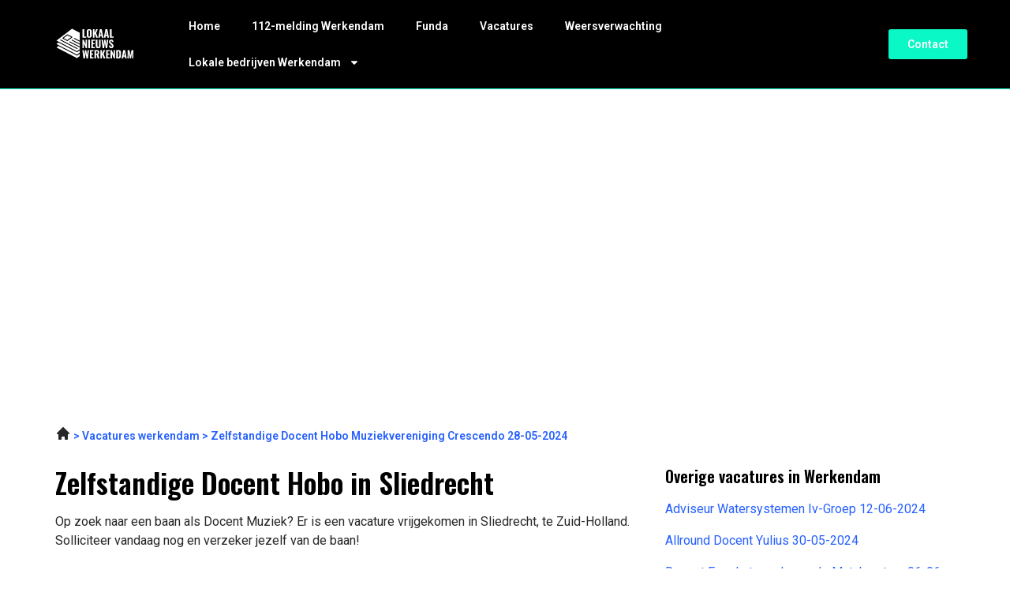

--- FILE ---
content_type: text/html; charset=UTF-8
request_url: https://lokaalnieuwswerkendam.nl/zelfstandige-docent-hobo-muziekvereniging-crescendo-28-05-2024/
body_size: 14731
content:
<!doctype html>
<html lang="nl-NL">
<head>
	<meta charset="UTF-8">
	<meta name="viewport" content="width=device-width, initial-scale=1">
	<link rel="profile" href="https://gmpg.org/xfn/11">
	<meta name='robots' content='index, follow, max-image-preview:large, max-snippet:-1, max-video-preview:-1' />

	<!-- This site is optimized with the Yoast SEO plugin v23.1 - https://yoast.com/wordpress/plugins/seo/ -->
	<title>Zelfstandige Docent Hobo Muziekvereniging Crescendo 28-05-2024 in Sliedrecht |</title>
	<meta name="description" content="Zelfstandige Docent Hobo. Bekijk de vacature nu op onze website. Ga aan de slag in Werkendam." />
	<link rel="canonical" href="https://lokaalnieuwswerkendam.nl/zelfstandige-docent-hobo-muziekvereniging-crescendo-28-05-2024/" />
	<meta property="og:locale" content="nl_NL" />
	<meta property="og:type" content="article" />
	<meta property="og:title" content="Zelfstandige Docent Hobo Muziekvereniging Crescendo 28-05-2024 in Sliedrecht |" />
	<meta property="og:description" content="Zelfstandige Docent Hobo. Bekijk de vacature nu op onze website. Ga aan de slag in Werkendam." />
	<meta property="og:url" content="https://lokaalnieuwswerkendam.nl/zelfstandige-docent-hobo-muziekvereniging-crescendo-28-05-2024/" />
	<meta property="og:site_name" content="lokaalnieuwswerkendam.nl" />
	<meta property="article:modified_time" content="2023-06-06T10:00:20+00:00" />
	<meta name="twitter:card" content="summary_large_image" />
	<meta name="twitter:label1" content="Geschatte leestijd" />
	<meta name="twitter:data1" content="1 minuut" />
	<script type="application/ld+json" class="yoast-schema-graph">{
	    "@context": "https://schema.org",
	    "@graph": [
	        {
	            "@type": "WebPage",
	            "@id": "https://lokaalnieuwswerkendam.nl/zelfstandige-docent-hobo-muziekvereniging-crescendo-28-05-2024/#website",
	            "url": "https://lokaalnieuwswerkendam.nl/zelfstandige-docent-hobo-muziekvereniging-crescendo-28-05-2024/",
	            "name": "Zelfstandige Docent Hobo Muziekvereniging Crescendo 28-05-2024 Vacatures",
	            "isPartOf": {
	                "@id": "https://lokaalnieuwshattem.nl/#website"
	            },
	            "datePublished": "2023-04-13T12:33:39+00:00",
	            "dateModified": "2023-06-06T10:00:20+00:00",
	            "description": "[zb_mp_title]. Bekijk de vacature nu op onze website. Ga aan de slag in Werkendam.",
	            "breadcrumb": {
	                "@id": "https://lokaalnieuwswerkendam.nl/zelfstandige-docent-hobo-muziekvereniging-crescendo-28-05-2024/#breadcrumb"
	            },
	            "inLanguage": "nl-NL",
	            "potentialAction": [
	                {
	                    "@type": "ReadAction",
	                    "target": [
	                        "https://lokaalnieuwswerkendam.nl/zelfstandige-docent-hobo-muziekvereniging-crescendo-28-05-2024/"
	                    ]
	                }
	            ]
	        },
	        {
	            "@type": "BreadcrumbList",
	            "@id": "https://lokaalnieuwswerkendam.nl/zelfstandige-docent-hobo-muziekvereniging-crescendo-28-05-2024/#breadcrumb",
	            "itemListElement": [
	                {
	                    "@type": "ListItem",
	                    "position": 1,
	                    "name": "Home",
	                    "item": "https://lokaalnieuwswerkendam.nl/"
	                },
	                {
	                    "@type": "ListItem",
	                    "position": 2,
	                    "name": "Zelfstandige Docent Hobo Muziekvereniging Crescendo 28-05-2024 Vacatures"
	                }
	            ]
	        },
	        {
	            "@type": "WebSite",
	            "@id": "https://lokaalnieuwshattem.nl/#website",
	            "url": "https://lokaalnieuwshattem.nl/",
	            "name": "lokaalnieuwswerkendam.nl",
	            "description": "lokaalnieuwswerkendam.nl",
	            "potentialAction": [
	                {
	                    "@type": "SearchAction",
	                    "target": {
	                        "@type": "EntryPoint",
	                        "urlTemplate": "https://lokaalnieuwshattem.nl/?s={search_term_string}"
	                    },
	                    "query-input": "required name=search_term_string"
	                }
	            ],
	            "inLanguage": "nl-NL"
	        }
	    ]
	}</script>
	<!-- / Yoast SEO plugin. -->


<link rel="alternate" type="application/rss+xml" title="lokaalnieuwswerkendam.nl &raquo; feed" href="https://lokaalnieuwswerkendam.nl/feed/" />
<link rel="alternate" type="application/rss+xml" title="lokaalnieuwswerkendam.nl &raquo; reacties feed" href="https://lokaalnieuwswerkendam.nl/comments/feed/" />
<link rel="alternate" title="oEmbed (JSON)" type="application/json+oembed" href="https://lokaalnieuwswerkendam.nl/wp-json/oembed/1.0/embed?url=https%3A%2F%2Flokaalnieuwswerkendam.nl%2Fvacatures-magic%2F" />
<link rel="alternate" title="oEmbed (XML)" type="text/xml+oembed" href="https://lokaalnieuwswerkendam.nl/wp-json/oembed/1.0/embed?url=https%3A%2F%2Flokaalnieuwswerkendam.nl%2Fvacatures-magic%2F&#038;format=xml" />
<style id='wp-img-auto-sizes-contain-inline-css'>
img:is([sizes=auto i],[sizes^="auto," i]){contain-intrinsic-size:3000px 1500px}
/*# sourceURL=wp-img-auto-sizes-contain-inline-css */
</style>
<style id='wp-emoji-styles-inline-css'>

	img.wp-smiley, img.emoji {
		display: inline !important;
		border: none !important;
		box-shadow: none !important;
		height: 1em !important;
		width: 1em !important;
		margin: 0 0.07em !important;
		vertical-align: -0.1em !important;
		background: none !important;
		padding: 0 !important;
	}
/*# sourceURL=wp-emoji-styles-inline-css */
</style>
<style id='classic-theme-styles-inline-css'>
/*! This file is auto-generated */
.wp-block-button__link{color:#fff;background-color:#32373c;border-radius:9999px;box-shadow:none;text-decoration:none;padding:calc(.667em + 2px) calc(1.333em + 2px);font-size:1.125em}.wp-block-file__button{background:#32373c;color:#fff;text-decoration:none}
/*# sourceURL=/wp-includes/css/classic-themes.min.css */
</style>
<link rel='stylesheet' id='hello-elementor-css' href='https://lokaalnieuwswerkendam.nl/wp-content/themes/hello-elementor/style.min.css?ver=3.1.1' media='all' />
<link rel='stylesheet' id='hello-elementor-theme-style-css' href='https://lokaalnieuwswerkendam.nl/wp-content/themes/hello-elementor/theme.min.css?ver=3.1.1' media='all' />
<link rel='stylesheet' id='hello-elementor-header-footer-css' href='https://lokaalnieuwswerkendam.nl/wp-content/themes/hello-elementor/header-footer.min.css?ver=3.1.1' media='all' />
<link rel='stylesheet' id='elementor-frontend-css' href='https://lokaalnieuwswerkendam.nl/wp-content/plugins/elementor/assets/css/frontend-lite.min.css?ver=3.23.3' media='all' />
<link rel='stylesheet' id='elementor-post-7-css' href='https://lokaalnieuwswerkendam.nl/wp-content/uploads/elementor/css/post-7.css?ver=1695295034' media='all' />
<link rel='stylesheet' id='swiper-css' href='https://lokaalnieuwswerkendam.nl/wp-content/plugins/elementor/assets/lib/swiper/v8/css/swiper.min.css?ver=8.4.5' media='all' />
<link rel='stylesheet' id='elementor-pro-css' href='https://lokaalnieuwswerkendam.nl/wp-content/plugins/elementor-pro/assets/css/frontend-lite.min.css?ver=3.16.2' media='all' />
<link rel='stylesheet' id='elementor-global-css' href='https://lokaalnieuwswerkendam.nl/wp-content/uploads/elementor/css/global.css?ver=1707921440' media='all' />
<link rel='stylesheet' id='elementor-post-871-css' href='https://lokaalnieuwswerkendam.nl/wp-content/uploads/elementor/css/post-871.css?ver=1697292540' media='all' />
<link rel='stylesheet' id='elementor-post-17-css' href='https://lokaalnieuwswerkendam.nl/wp-content/uploads/elementor/css/post-17.css?ver=1695295035' media='all' />
<link rel='stylesheet' id='elementor-post-9-css' href='https://lokaalnieuwswerkendam.nl/wp-content/uploads/elementor/css/post-9.css?ver=1695295035' media='all' />
<link rel='stylesheet' id='eael-general-css' href='https://lokaalnieuwswerkendam.nl/wp-content/plugins/essential-addons-for-elementor-lite/assets/front-end/css/view/general.min.css?ver=5.9.27' media='all' />
<link rel='stylesheet' id='google-fonts-1-css' href='https://fonts.googleapis.com/css?family=Oswald%3A100%2C100italic%2C200%2C200italic%2C300%2C300italic%2C400%2C400italic%2C500%2C500italic%2C600%2C600italic%2C700%2C700italic%2C800%2C800italic%2C900%2C900italic%7CRoboto%3A100%2C100italic%2C200%2C200italic%2C300%2C300italic%2C400%2C400italic%2C500%2C500italic%2C600%2C600italic%2C700%2C700italic%2C800%2C800italic%2C900%2C900italic&#038;display=swap&#038;ver=6.9' media='all' />
<link rel="preconnect" href="https://fonts.gstatic.com/" crossorigin><script src="https://lokaalnieuwswerkendam.nl/wp-includes/js/jquery/jquery.min.js?ver=3.7.1" id="jquery-core-js"></script>
<script src="https://lokaalnieuwswerkendam.nl/wp-includes/js/jquery/jquery-migrate.min.js?ver=3.4.1" id="jquery-migrate-js"></script>
<link rel="https://api.w.org/" href="https://lokaalnieuwswerkendam.nl/wp-json/" /><link rel="alternate" title="JSON" type="application/json" href="https://lokaalnieuwswerkendam.nl/wp-json/wp/v2/pages/871" /><link rel="EditURI" type="application/rsd+xml" title="RSD" href="https://lokaalnieuwswerkendam.nl/xmlrpc.php?rsd" />
<meta name="generator" content="WordPress 6.9" />
<link rel='shortlink' href='https://lokaalnieuwswerkendam.nl/?p=871' />
<meta name="generator" content="Elementor 3.23.3; features: e_optimized_css_loading, e_font_icon_svg, additional_custom_breakpoints, e_lazyload; settings: css_print_method-external, google_font-enabled, font_display-swap">
<!-- Google tag (gtag.js) -->
<script async src="https://www.googletagmanager.com/gtag/js?id=G-LF6MK93YKC"></script>
<script>
  window.dataLayer = window.dataLayer || [];
  function gtag(){dataLayer.push(arguments);}
  gtag('js', new Date());

  gtag('config', 'G-LF6MK93YKC');
</script>
<meta name="google-site-verification" content="ziuqKpAjoHwMmlFm7vUTL-SmNNW7Mwq-it6Y5U7rH1o" />
<meta name="google-site-verification" content="oCsicvSCGSurZ7p2Cg47FL5qnzamG2yVZ_hnoBqgCC8" />
			<style>
				.e-con.e-parent:nth-of-type(n+4):not(.e-lazyloaded):not(.e-no-lazyload),
				.e-con.e-parent:nth-of-type(n+4):not(.e-lazyloaded):not(.e-no-lazyload) * {
					background-image: none !important;
				}
				@media screen and (max-height: 1024px) {
					.e-con.e-parent:nth-of-type(n+3):not(.e-lazyloaded):not(.e-no-lazyload),
					.e-con.e-parent:nth-of-type(n+3):not(.e-lazyloaded):not(.e-no-lazyload) * {
						background-image: none !important;
					}
				}
				@media screen and (max-height: 640px) {
					.e-con.e-parent:nth-of-type(n+2):not(.e-lazyloaded):not(.e-no-lazyload),
					.e-con.e-parent:nth-of-type(n+2):not(.e-lazyloaded):not(.e-no-lazyload) * {
						background-image: none !important;
					}
				}
			</style>
			<link rel="icon" href="https://lokaalnieuwswerkendam.nl/wp-content/uploads/2023/06/cropped-Group-4513-32x32.png" sizes="32x32" />
<link rel="icon" href="https://lokaalnieuwswerkendam.nl/wp-content/uploads/2023/06/cropped-Group-4513-192x192.png" sizes="192x192" />
<link rel="apple-touch-icon" href="https://lokaalnieuwswerkendam.nl/wp-content/uploads/2023/06/cropped-Group-4513-180x180.png" />
<meta name="msapplication-TileImage" content="https://lokaalnieuwswerkendam.nl/wp-content/uploads/2023/06/cropped-Group-4513-270x270.png" />
<style id='global-styles-inline-css'>
:root{--wp--preset--aspect-ratio--square: 1;--wp--preset--aspect-ratio--4-3: 4/3;--wp--preset--aspect-ratio--3-4: 3/4;--wp--preset--aspect-ratio--3-2: 3/2;--wp--preset--aspect-ratio--2-3: 2/3;--wp--preset--aspect-ratio--16-9: 16/9;--wp--preset--aspect-ratio--9-16: 9/16;--wp--preset--color--black: #000000;--wp--preset--color--cyan-bluish-gray: #abb8c3;--wp--preset--color--white: #ffffff;--wp--preset--color--pale-pink: #f78da7;--wp--preset--color--vivid-red: #cf2e2e;--wp--preset--color--luminous-vivid-orange: #ff6900;--wp--preset--color--luminous-vivid-amber: #fcb900;--wp--preset--color--light-green-cyan: #7bdcb5;--wp--preset--color--vivid-green-cyan: #00d084;--wp--preset--color--pale-cyan-blue: #8ed1fc;--wp--preset--color--vivid-cyan-blue: #0693e3;--wp--preset--color--vivid-purple: #9b51e0;--wp--preset--gradient--vivid-cyan-blue-to-vivid-purple: linear-gradient(135deg,rgb(6,147,227) 0%,rgb(155,81,224) 100%);--wp--preset--gradient--light-green-cyan-to-vivid-green-cyan: linear-gradient(135deg,rgb(122,220,180) 0%,rgb(0,208,130) 100%);--wp--preset--gradient--luminous-vivid-amber-to-luminous-vivid-orange: linear-gradient(135deg,rgb(252,185,0) 0%,rgb(255,105,0) 100%);--wp--preset--gradient--luminous-vivid-orange-to-vivid-red: linear-gradient(135deg,rgb(255,105,0) 0%,rgb(207,46,46) 100%);--wp--preset--gradient--very-light-gray-to-cyan-bluish-gray: linear-gradient(135deg,rgb(238,238,238) 0%,rgb(169,184,195) 100%);--wp--preset--gradient--cool-to-warm-spectrum: linear-gradient(135deg,rgb(74,234,220) 0%,rgb(151,120,209) 20%,rgb(207,42,186) 40%,rgb(238,44,130) 60%,rgb(251,105,98) 80%,rgb(254,248,76) 100%);--wp--preset--gradient--blush-light-purple: linear-gradient(135deg,rgb(255,206,236) 0%,rgb(152,150,240) 100%);--wp--preset--gradient--blush-bordeaux: linear-gradient(135deg,rgb(254,205,165) 0%,rgb(254,45,45) 50%,rgb(107,0,62) 100%);--wp--preset--gradient--luminous-dusk: linear-gradient(135deg,rgb(255,203,112) 0%,rgb(199,81,192) 50%,rgb(65,88,208) 100%);--wp--preset--gradient--pale-ocean: linear-gradient(135deg,rgb(255,245,203) 0%,rgb(182,227,212) 50%,rgb(51,167,181) 100%);--wp--preset--gradient--electric-grass: linear-gradient(135deg,rgb(202,248,128) 0%,rgb(113,206,126) 100%);--wp--preset--gradient--midnight: linear-gradient(135deg,rgb(2,3,129) 0%,rgb(40,116,252) 100%);--wp--preset--font-size--small: 13px;--wp--preset--font-size--medium: 20px;--wp--preset--font-size--large: 36px;--wp--preset--font-size--x-large: 42px;--wp--preset--spacing--20: 0.44rem;--wp--preset--spacing--30: 0.67rem;--wp--preset--spacing--40: 1rem;--wp--preset--spacing--50: 1.5rem;--wp--preset--spacing--60: 2.25rem;--wp--preset--spacing--70: 3.38rem;--wp--preset--spacing--80: 5.06rem;--wp--preset--shadow--natural: 6px 6px 9px rgba(0, 0, 0, 0.2);--wp--preset--shadow--deep: 12px 12px 50px rgba(0, 0, 0, 0.4);--wp--preset--shadow--sharp: 6px 6px 0px rgba(0, 0, 0, 0.2);--wp--preset--shadow--outlined: 6px 6px 0px -3px rgb(255, 255, 255), 6px 6px rgb(0, 0, 0);--wp--preset--shadow--crisp: 6px 6px 0px rgb(0, 0, 0);}:where(.is-layout-flex){gap: 0.5em;}:where(.is-layout-grid){gap: 0.5em;}body .is-layout-flex{display: flex;}.is-layout-flex{flex-wrap: wrap;align-items: center;}.is-layout-flex > :is(*, div){margin: 0;}body .is-layout-grid{display: grid;}.is-layout-grid > :is(*, div){margin: 0;}:where(.wp-block-columns.is-layout-flex){gap: 2em;}:where(.wp-block-columns.is-layout-grid){gap: 2em;}:where(.wp-block-post-template.is-layout-flex){gap: 1.25em;}:where(.wp-block-post-template.is-layout-grid){gap: 1.25em;}.has-black-color{color: var(--wp--preset--color--black) !important;}.has-cyan-bluish-gray-color{color: var(--wp--preset--color--cyan-bluish-gray) !important;}.has-white-color{color: var(--wp--preset--color--white) !important;}.has-pale-pink-color{color: var(--wp--preset--color--pale-pink) !important;}.has-vivid-red-color{color: var(--wp--preset--color--vivid-red) !important;}.has-luminous-vivid-orange-color{color: var(--wp--preset--color--luminous-vivid-orange) !important;}.has-luminous-vivid-amber-color{color: var(--wp--preset--color--luminous-vivid-amber) !important;}.has-light-green-cyan-color{color: var(--wp--preset--color--light-green-cyan) !important;}.has-vivid-green-cyan-color{color: var(--wp--preset--color--vivid-green-cyan) !important;}.has-pale-cyan-blue-color{color: var(--wp--preset--color--pale-cyan-blue) !important;}.has-vivid-cyan-blue-color{color: var(--wp--preset--color--vivid-cyan-blue) !important;}.has-vivid-purple-color{color: var(--wp--preset--color--vivid-purple) !important;}.has-black-background-color{background-color: var(--wp--preset--color--black) !important;}.has-cyan-bluish-gray-background-color{background-color: var(--wp--preset--color--cyan-bluish-gray) !important;}.has-white-background-color{background-color: var(--wp--preset--color--white) !important;}.has-pale-pink-background-color{background-color: var(--wp--preset--color--pale-pink) !important;}.has-vivid-red-background-color{background-color: var(--wp--preset--color--vivid-red) !important;}.has-luminous-vivid-orange-background-color{background-color: var(--wp--preset--color--luminous-vivid-orange) !important;}.has-luminous-vivid-amber-background-color{background-color: var(--wp--preset--color--luminous-vivid-amber) !important;}.has-light-green-cyan-background-color{background-color: var(--wp--preset--color--light-green-cyan) !important;}.has-vivid-green-cyan-background-color{background-color: var(--wp--preset--color--vivid-green-cyan) !important;}.has-pale-cyan-blue-background-color{background-color: var(--wp--preset--color--pale-cyan-blue) !important;}.has-vivid-cyan-blue-background-color{background-color: var(--wp--preset--color--vivid-cyan-blue) !important;}.has-vivid-purple-background-color{background-color: var(--wp--preset--color--vivid-purple) !important;}.has-black-border-color{border-color: var(--wp--preset--color--black) !important;}.has-cyan-bluish-gray-border-color{border-color: var(--wp--preset--color--cyan-bluish-gray) !important;}.has-white-border-color{border-color: var(--wp--preset--color--white) !important;}.has-pale-pink-border-color{border-color: var(--wp--preset--color--pale-pink) !important;}.has-vivid-red-border-color{border-color: var(--wp--preset--color--vivid-red) !important;}.has-luminous-vivid-orange-border-color{border-color: var(--wp--preset--color--luminous-vivid-orange) !important;}.has-luminous-vivid-amber-border-color{border-color: var(--wp--preset--color--luminous-vivid-amber) !important;}.has-light-green-cyan-border-color{border-color: var(--wp--preset--color--light-green-cyan) !important;}.has-vivid-green-cyan-border-color{border-color: var(--wp--preset--color--vivid-green-cyan) !important;}.has-pale-cyan-blue-border-color{border-color: var(--wp--preset--color--pale-cyan-blue) !important;}.has-vivid-cyan-blue-border-color{border-color: var(--wp--preset--color--vivid-cyan-blue) !important;}.has-vivid-purple-border-color{border-color: var(--wp--preset--color--vivid-purple) !important;}.has-vivid-cyan-blue-to-vivid-purple-gradient-background{background: var(--wp--preset--gradient--vivid-cyan-blue-to-vivid-purple) !important;}.has-light-green-cyan-to-vivid-green-cyan-gradient-background{background: var(--wp--preset--gradient--light-green-cyan-to-vivid-green-cyan) !important;}.has-luminous-vivid-amber-to-luminous-vivid-orange-gradient-background{background: var(--wp--preset--gradient--luminous-vivid-amber-to-luminous-vivid-orange) !important;}.has-luminous-vivid-orange-to-vivid-red-gradient-background{background: var(--wp--preset--gradient--luminous-vivid-orange-to-vivid-red) !important;}.has-very-light-gray-to-cyan-bluish-gray-gradient-background{background: var(--wp--preset--gradient--very-light-gray-to-cyan-bluish-gray) !important;}.has-cool-to-warm-spectrum-gradient-background{background: var(--wp--preset--gradient--cool-to-warm-spectrum) !important;}.has-blush-light-purple-gradient-background{background: var(--wp--preset--gradient--blush-light-purple) !important;}.has-blush-bordeaux-gradient-background{background: var(--wp--preset--gradient--blush-bordeaux) !important;}.has-luminous-dusk-gradient-background{background: var(--wp--preset--gradient--luminous-dusk) !important;}.has-pale-ocean-gradient-background{background: var(--wp--preset--gradient--pale-ocean) !important;}.has-electric-grass-gradient-background{background: var(--wp--preset--gradient--electric-grass) !important;}.has-midnight-gradient-background{background: var(--wp--preset--gradient--midnight) !important;}.has-small-font-size{font-size: var(--wp--preset--font-size--small) !important;}.has-medium-font-size{font-size: var(--wp--preset--font-size--medium) !important;}.has-large-font-size{font-size: var(--wp--preset--font-size--large) !important;}.has-x-large-font-size{font-size: var(--wp--preset--font-size--x-large) !important;}
/*# sourceURL=global-styles-inline-css */
</style>
</head>
<body class="wp-singular page-template page-template-elementor_header_footer page page-id-871 wp-theme-hello-elementor elementor-default elementor-template-full-width elementor-kit-7 elementor-page elementor-page-871 elementor-page-15">


<a class="skip-link screen-reader-text" href="#content">Ga naar de inhoud</a>

		<div data-elementor-type="header" data-elementor-id="17" class="elementor elementor-17 elementor-location-header" data-elementor-post-type="elementor_library">
					<div class="elementor-section-wrap">
								<section class="elementor-section elementor-top-section elementor-element elementor-element-27fdfd2c elementor-section-boxed elementor-section-height-default elementor-section-height-default" data-id="27fdfd2c" data-element_type="section" data-settings="{&quot;background_background&quot;:&quot;classic&quot;}">
						<div class="elementor-container elementor-column-gap-default">
					<div class="elementor-column elementor-col-33 elementor-top-column elementor-element elementor-element-ff29b3b" data-id="ff29b3b" data-element_type="column" data-settings="{&quot;background_background&quot;:&quot;classic&quot;}">
			<div class="elementor-widget-wrap elementor-element-populated">
						<div class="elementor-element elementor-element-53caf13e elementor-widget elementor-widget-image" data-id="53caf13e" data-element_type="widget" data-widget_type="image.default">
				<div class="elementor-widget-container">
			<style>/*! elementor - v3.23.0 - 25-07-2024 */
.elementor-widget-image{text-align:center}.elementor-widget-image a{display:inline-block}.elementor-widget-image a img[src$=".svg"]{width:48px}.elementor-widget-image img{vertical-align:middle;display:inline-block}</style>											<a href="https://lokaalnieuwswerkendam.nl">
							<img width="100" height="43" src="https://lokaalnieuwswerkendam.nl/wp-content/uploads/2023/01/Group-3445.svg" class="attachment-large size-large wp-image-2852" alt="" />								</a>
													</div>
				</div>
					</div>
		</div>
				<div class="elementor-column elementor-col-33 elementor-top-column elementor-element elementor-element-1b490a5c" data-id="1b490a5c" data-element_type="column">
			<div class="elementor-widget-wrap elementor-element-populated">
						<div class="elementor-element elementor-element-27a839d2 elementor-nav-menu__align-left elementor-nav-menu--stretch elementor-nav-menu--dropdown-tablet elementor-nav-menu__text-align-aside elementor-nav-menu--toggle elementor-nav-menu--burger elementor-widget elementor-widget-nav-menu" data-id="27a839d2" data-element_type="widget" data-settings="{&quot;full_width&quot;:&quot;stretch&quot;,&quot;layout&quot;:&quot;horizontal&quot;,&quot;submenu_icon&quot;:{&quot;value&quot;:&quot;&lt;svg class=\&quot;e-font-icon-svg e-fas-caret-down\&quot; viewBox=\&quot;0 0 320 512\&quot; xmlns=\&quot;http:\/\/www.w3.org\/2000\/svg\&quot;&gt;&lt;path d=\&quot;M31.3 192h257.3c17.8 0 26.7 21.5 14.1 34.1L174.1 354.8c-7.8 7.8-20.5 7.8-28.3 0L17.2 226.1C4.6 213.5 13.5 192 31.3 192z\&quot;&gt;&lt;\/path&gt;&lt;\/svg&gt;&quot;,&quot;library&quot;:&quot;fa-solid&quot;},&quot;toggle&quot;:&quot;burger&quot;}" data-widget_type="nav-menu.default">
				<div class="elementor-widget-container">
			<link rel="stylesheet" href="https://lokaalnieuwswerkendam.nl/wp-content/plugins/elementor-pro/assets/css/widget-nav-menu.min.css">			<nav class="elementor-nav-menu--main elementor-nav-menu__container elementor-nav-menu--layout-horizontal e--pointer-none">
				<ul id="menu-1-27a839d2" class="elementor-nav-menu"><li class="menu-item menu-item-type-post_type menu-item-object-page menu-item-home menu-item-2492"><a href="https://lokaalnieuwswerkendam.nl/" class="elementor-item">Home</a></li>
<li class="menu-item menu-item-type-post_type menu-item-object-page menu-item-961"><a href="https://lokaalnieuwswerkendam.nl/112-werkendam/" class="elementor-item">112-melding Werkendam</a></li>
<li class="menu-item menu-item-type-post_type menu-item-object-page menu-item-108"><a href="https://lokaalnieuwswerkendam.nl/funda-werkendam/" class="elementor-item">Funda</a></li>
<li class="menu-item menu-item-type-post_type menu-item-object-page menu-item-107"><a href="https://lokaalnieuwswerkendam.nl/vacatures-werkendam/" class="elementor-item">Vacatures</a></li>
<li class="menu-item menu-item-type-post_type menu-item-object-page menu-item-1501"><a href="https://lokaalnieuwswerkendam.nl/weer-werkendam/" class="elementor-item">Weersverwachting</a></li>
<li class="menu-item menu-item-type-custom menu-item-object-custom menu-item-has-children menu-item-1561"><a href="https://lokaalnieuwswerkendam.nl/bedrijvengids/" class="elementor-item">Lokale bedrijven Werkendam</a>
<ul class="sub-menu elementor-nav-menu--dropdown">
	<li class="menu-item menu-item-type-post_type menu-item-object-page menu-item-2472"><a href="https://lokaalnieuwswerkendam.nl/bowlen-werkendam/" class="elementor-sub-item">Bowlen Werkendam</a></li>
	<li class="menu-item menu-item-type-post_type menu-item-object-page menu-item-2473"><a href="https://lokaalnieuwswerkendam.nl/camping-werkendam/" class="elementor-sub-item">Camping Werkendam</a></li>
	<li class="menu-item menu-item-type-post_type menu-item-object-page menu-item-2475"><a href="https://lokaalnieuwswerkendam.nl/fotograaf-werkendam/" class="elementor-sub-item">Fotograaf Werkendam</a></li>
	<li class="menu-item menu-item-type-post_type menu-item-object-page menu-item-2476"><a href="https://lokaalnieuwswerkendam.nl/fysio-werkendam/" class="elementor-sub-item">Fysio Werkendam</a></li>
	<li class="menu-item menu-item-type-post_type menu-item-object-page menu-item-2477"><a href="https://lokaalnieuwswerkendam.nl/hotel-werkendam/" class="elementor-sub-item">Hotel Werkendam</a></li>
	<li class="menu-item menu-item-type-post_type menu-item-object-page menu-item-2478"><a href="https://lokaalnieuwswerkendam.nl/kapper-werkendam/" class="elementor-sub-item">Kapper Werkendam</a></li>
	<li class="menu-item menu-item-type-post_type menu-item-object-page menu-item-2479"><a href="https://lokaalnieuwswerkendam.nl/kinderopvang-werkendam/" class="elementor-sub-item">Kinderopvang Werkendam</a></li>
	<li class="menu-item menu-item-type-post_type menu-item-object-page menu-item-2480"><a href="https://lokaalnieuwswerkendam.nl/makelaar-werkendam/" class="elementor-sub-item">Makelaar Werkendam</a></li>
	<li class="menu-item menu-item-type-post_type menu-item-object-page menu-item-2481"><a href="https://lokaalnieuwswerkendam.nl/massage-werkendam/" class="elementor-sub-item">Massage Werkendam</a></li>
	<li class="menu-item menu-item-type-post_type menu-item-object-page menu-item-2482"><a href="https://lokaalnieuwswerkendam.nl/notaris-werkendam/" class="elementor-sub-item">Notaris Werkendam</a></li>
	<li class="menu-item menu-item-type-post_type menu-item-object-page menu-item-2483"><a href="https://lokaalnieuwswerkendam.nl/pedicure-werkendam/" class="elementor-sub-item">Pedicure Werkendam</a></li>
	<li class="menu-item menu-item-type-post_type menu-item-object-page menu-item-2484"><a href="https://lokaalnieuwswerkendam.nl/restaurant-werkendam/" class="elementor-sub-item">Restaurant Werkendam</a></li>
	<li class="menu-item menu-item-type-post_type menu-item-object-page menu-item-2485"><a href="https://lokaalnieuwswerkendam.nl/rijschool-werkendam/" class="elementor-sub-item">Rijschool Werkendam</a></li>
	<li class="menu-item menu-item-type-post_type menu-item-object-page menu-item-2486"><a href="https://lokaalnieuwswerkendam.nl/schoorsteenveger-werkendam/" class="elementor-sub-item">Schoorsteenveger Werkendam</a></li>
	<li class="menu-item menu-item-type-post_type menu-item-object-page menu-item-2487"><a href="https://lokaalnieuwswerkendam.nl/snackbar-werkendam/" class="elementor-sub-item">Snackbar Werkendam</a></li>
	<li class="menu-item menu-item-type-post_type menu-item-object-page menu-item-2488"><a href="https://lokaalnieuwswerkendam.nl/sportschool-werkendam/" class="elementor-sub-item">Sportschool Werkendam</a></li>
	<li class="menu-item menu-item-type-post_type menu-item-object-page menu-item-2489"><a href="https://lokaalnieuwswerkendam.nl/tandarts-werkendam/" class="elementor-sub-item">Tandarts Werkendam</a></li>
	<li class="menu-item menu-item-type-post_type menu-item-object-page menu-item-2490"><a href="https://lokaalnieuwswerkendam.nl/tuinmeubelen-werkendam/" class="elementor-sub-item">Tuinmeubelen Werkendam</a></li>
</ul>
</li>
</ul>			</nav>
					<div class="elementor-menu-toggle" role="button" tabindex="0" aria-label="Menu toggle" aria-expanded="false">
			<svg aria-hidden="true" role="presentation" class="elementor-menu-toggle__icon--open e-font-icon-svg e-eicon-menu-bar" viewBox="0 0 1000 1000" xmlns="http://www.w3.org/2000/svg"><path d="M104 333H896C929 333 958 304 958 271S929 208 896 208H104C71 208 42 237 42 271S71 333 104 333ZM104 583H896C929 583 958 554 958 521S929 458 896 458H104C71 458 42 487 42 521S71 583 104 583ZM104 833H896C929 833 958 804 958 771S929 708 896 708H104C71 708 42 737 42 771S71 833 104 833Z"></path></svg><svg aria-hidden="true" role="presentation" class="elementor-menu-toggle__icon--close e-font-icon-svg e-eicon-close" viewBox="0 0 1000 1000" xmlns="http://www.w3.org/2000/svg"><path d="M742 167L500 408 258 167C246 154 233 150 217 150 196 150 179 158 167 167 154 179 150 196 150 212 150 229 154 242 171 254L408 500 167 742C138 771 138 800 167 829 196 858 225 858 254 829L496 587 738 829C750 842 767 846 783 846 800 846 817 842 829 829 842 817 846 804 846 783 846 767 842 750 829 737L588 500 833 258C863 229 863 200 833 171 804 137 775 137 742 167Z"></path></svg>			<span class="elementor-screen-only">Menu</span>
		</div>
					<nav class="elementor-nav-menu--dropdown elementor-nav-menu__container" aria-hidden="true">
				<ul id="menu-2-27a839d2" class="elementor-nav-menu"><li class="menu-item menu-item-type-post_type menu-item-object-page menu-item-home menu-item-2492"><a href="https://lokaalnieuwswerkendam.nl/" class="elementor-item" tabindex="-1">Home</a></li>
<li class="menu-item menu-item-type-post_type menu-item-object-page menu-item-961"><a href="https://lokaalnieuwswerkendam.nl/112-werkendam/" class="elementor-item" tabindex="-1">112-melding Werkendam</a></li>
<li class="menu-item menu-item-type-post_type menu-item-object-page menu-item-108"><a href="https://lokaalnieuwswerkendam.nl/funda-werkendam/" class="elementor-item" tabindex="-1">Funda</a></li>
<li class="menu-item menu-item-type-post_type menu-item-object-page menu-item-107"><a href="https://lokaalnieuwswerkendam.nl/vacatures-werkendam/" class="elementor-item" tabindex="-1">Vacatures</a></li>
<li class="menu-item menu-item-type-post_type menu-item-object-page menu-item-1501"><a href="https://lokaalnieuwswerkendam.nl/weer-werkendam/" class="elementor-item" tabindex="-1">Weersverwachting</a></li>
<li class="menu-item menu-item-type-custom menu-item-object-custom menu-item-has-children menu-item-1561"><a href="https://lokaalnieuwswerkendam.nl/bedrijvengids/" class="elementor-item" tabindex="-1">Lokale bedrijven Werkendam</a>
<ul class="sub-menu elementor-nav-menu--dropdown">
	<li class="menu-item menu-item-type-post_type menu-item-object-page menu-item-2472"><a href="https://lokaalnieuwswerkendam.nl/bowlen-werkendam/" class="elementor-sub-item" tabindex="-1">Bowlen Werkendam</a></li>
	<li class="menu-item menu-item-type-post_type menu-item-object-page menu-item-2473"><a href="https://lokaalnieuwswerkendam.nl/camping-werkendam/" class="elementor-sub-item" tabindex="-1">Camping Werkendam</a></li>
	<li class="menu-item menu-item-type-post_type menu-item-object-page menu-item-2475"><a href="https://lokaalnieuwswerkendam.nl/fotograaf-werkendam/" class="elementor-sub-item" tabindex="-1">Fotograaf Werkendam</a></li>
	<li class="menu-item menu-item-type-post_type menu-item-object-page menu-item-2476"><a href="https://lokaalnieuwswerkendam.nl/fysio-werkendam/" class="elementor-sub-item" tabindex="-1">Fysio Werkendam</a></li>
	<li class="menu-item menu-item-type-post_type menu-item-object-page menu-item-2477"><a href="https://lokaalnieuwswerkendam.nl/hotel-werkendam/" class="elementor-sub-item" tabindex="-1">Hotel Werkendam</a></li>
	<li class="menu-item menu-item-type-post_type menu-item-object-page menu-item-2478"><a href="https://lokaalnieuwswerkendam.nl/kapper-werkendam/" class="elementor-sub-item" tabindex="-1">Kapper Werkendam</a></li>
	<li class="menu-item menu-item-type-post_type menu-item-object-page menu-item-2479"><a href="https://lokaalnieuwswerkendam.nl/kinderopvang-werkendam/" class="elementor-sub-item" tabindex="-1">Kinderopvang Werkendam</a></li>
	<li class="menu-item menu-item-type-post_type menu-item-object-page menu-item-2480"><a href="https://lokaalnieuwswerkendam.nl/makelaar-werkendam/" class="elementor-sub-item" tabindex="-1">Makelaar Werkendam</a></li>
	<li class="menu-item menu-item-type-post_type menu-item-object-page menu-item-2481"><a href="https://lokaalnieuwswerkendam.nl/massage-werkendam/" class="elementor-sub-item" tabindex="-1">Massage Werkendam</a></li>
	<li class="menu-item menu-item-type-post_type menu-item-object-page menu-item-2482"><a href="https://lokaalnieuwswerkendam.nl/notaris-werkendam/" class="elementor-sub-item" tabindex="-1">Notaris Werkendam</a></li>
	<li class="menu-item menu-item-type-post_type menu-item-object-page menu-item-2483"><a href="https://lokaalnieuwswerkendam.nl/pedicure-werkendam/" class="elementor-sub-item" tabindex="-1">Pedicure Werkendam</a></li>
	<li class="menu-item menu-item-type-post_type menu-item-object-page menu-item-2484"><a href="https://lokaalnieuwswerkendam.nl/restaurant-werkendam/" class="elementor-sub-item" tabindex="-1">Restaurant Werkendam</a></li>
	<li class="menu-item menu-item-type-post_type menu-item-object-page menu-item-2485"><a href="https://lokaalnieuwswerkendam.nl/rijschool-werkendam/" class="elementor-sub-item" tabindex="-1">Rijschool Werkendam</a></li>
	<li class="menu-item menu-item-type-post_type menu-item-object-page menu-item-2486"><a href="https://lokaalnieuwswerkendam.nl/schoorsteenveger-werkendam/" class="elementor-sub-item" tabindex="-1">Schoorsteenveger Werkendam</a></li>
	<li class="menu-item menu-item-type-post_type menu-item-object-page menu-item-2487"><a href="https://lokaalnieuwswerkendam.nl/snackbar-werkendam/" class="elementor-sub-item" tabindex="-1">Snackbar Werkendam</a></li>
	<li class="menu-item menu-item-type-post_type menu-item-object-page menu-item-2488"><a href="https://lokaalnieuwswerkendam.nl/sportschool-werkendam/" class="elementor-sub-item" tabindex="-1">Sportschool Werkendam</a></li>
	<li class="menu-item menu-item-type-post_type menu-item-object-page menu-item-2489"><a href="https://lokaalnieuwswerkendam.nl/tandarts-werkendam/" class="elementor-sub-item" tabindex="-1">Tandarts Werkendam</a></li>
	<li class="menu-item menu-item-type-post_type menu-item-object-page menu-item-2490"><a href="https://lokaalnieuwswerkendam.nl/tuinmeubelen-werkendam/" class="elementor-sub-item" tabindex="-1">Tuinmeubelen Werkendam</a></li>
</ul>
</li>
</ul>			</nav>
				</div>
				</div>
					</div>
		</div>
				<div class="elementor-column elementor-col-33 elementor-top-column elementor-element elementor-element-70160417 elementor-hidden-tablet elementor-hidden-mobile" data-id="70160417" data-element_type="column">
			<div class="elementor-widget-wrap elementor-element-populated">
						<div class="elementor-element elementor-element-9f699dc elementor-widget elementor-widget-button" data-id="9f699dc" data-element_type="widget" data-widget_type="button.default">
				<div class="elementor-widget-container">
					<div class="elementor-button-wrapper">
			<a class="elementor-button elementor-button-link elementor-size-sm" href="https://lokaalnieuwswerkendam.nl/contact/">
						<span class="elementor-button-content-wrapper">
									<span class="elementor-button-text">Contact</span>
					</span>
					</a>
		</div>
				</div>
				</div>
					</div>
		</div>
					</div>
		</section>
							</div>
				</div>
				<div data-elementor-type="wp-page" data-elementor-id="871" class="elementor elementor-871" data-elementor-post-type="page">
						<section class="elementor-section elementor-top-section elementor-element elementor-element-24077a52 elementor-section-boxed elementor-section-height-default elementor-section-height-default" data-id="24077a52" data-element_type="section" data-settings="{&quot;background_background&quot;:&quot;classic&quot;}">
						<div class="elementor-container elementor-column-gap-default">
					<div class="elementor-column elementor-col-50 elementor-top-column elementor-element elementor-element-f9c7d6" data-id="f9c7d6" data-element_type="column">
			<div class="elementor-widget-wrap elementor-element-populated">
						<div class="elementor-element elementor-element-41da9b25 elementor-widget elementor-widget-heading" data-id="41da9b25" data-element_type="widget" data-widget_type="heading.default">
				<div class="elementor-widget-container">
			<style>/*! elementor - v3.23.0 - 25-07-2024 */
.elementor-heading-title{padding:0;margin:0;line-height:1}.elementor-widget-heading .elementor-heading-title[class*=elementor-size-]>a{color:inherit;font-size:inherit;line-height:inherit}.elementor-widget-heading .elementor-heading-title.elementor-size-small{font-size:15px}.elementor-widget-heading .elementor-heading-title.elementor-size-medium{font-size:19px}.elementor-widget-heading .elementor-heading-title.elementor-size-large{font-size:29px}.elementor-widget-heading .elementor-heading-title.elementor-size-xl{font-size:39px}.elementor-widget-heading .elementor-heading-title.elementor-size-xxl{font-size:59px}</style><h1 class="elementor-heading-title elementor-size-default">Zelfstandige Docent Hobo Muziekvereniging Crescendo 28-05-2024</h1>		</div>
				</div>
				<div class="elementor-element elementor-element-3f38b1a2 elementor-widget elementor-widget-text-editor" data-id="3f38b1a2" data-element_type="widget" data-widget_type="text-editor.default">
				<div class="elementor-widget-container">
			<style>/*! elementor - v3.23.0 - 25-07-2024 */
.elementor-widget-text-editor.elementor-drop-cap-view-stacked .elementor-drop-cap{background-color:#69727d;color:#fff}.elementor-widget-text-editor.elementor-drop-cap-view-framed .elementor-drop-cap{color:#69727d;border:3px solid;background-color:transparent}.elementor-widget-text-editor:not(.elementor-drop-cap-view-default) .elementor-drop-cap{margin-top:8px}.elementor-widget-text-editor:not(.elementor-drop-cap-view-default) .elementor-drop-cap-letter{width:1em;height:1em}.elementor-widget-text-editor .elementor-drop-cap{float:left;text-align:center;line-height:1;font-size:50px}.elementor-widget-text-editor .elementor-drop-cap-letter{display:inline-block}</style>				<p><span style="color: var( --e-global-color-secondary ); font-family: var( --e-global-typography-text-font-family ), Sans-serif; font-size: var( --e-global-typography-text-font-size ); font-weight: var( --e-global-typography-text-font-weight );">30-05-2024</span><br></p>						</div>
				</div>
					</div>
		</div>
				<div class="elementor-column elementor-col-50 elementor-top-column elementor-element elementor-element-529c7998" data-id="529c7998" data-element_type="column">
			<div class="elementor-widget-wrap">
							</div>
		</div>
					</div>
		</section>
				<section class="elementor-section elementor-top-section elementor-element elementor-element-d6ab6a2 elementor-section-boxed elementor-section-height-default elementor-section-height-default" data-id="d6ab6a2" data-element_type="section">
						<div class="elementor-container elementor-column-gap-default">
					<div class="elementor-column elementor-col-100 elementor-top-column elementor-element elementor-element-ac7f980" data-id="ac7f980" data-element_type="column">
			<div class="elementor-widget-wrap elementor-element-populated">
						<div class="elementor-element elementor-element-e83ea17 elementor-widget elementor-widget-text-editor" data-id="e83ea17" data-element_type="widget" data-widget_type="text-editor.default">
				<div class="elementor-widget-container">
							<style>
    .zbmp-breadcrumb {
        list-style-type: none;
        padding-left: 0;
    }

    .zbmp-breadcrumb li {
        display: inline-block;
    }

    .zbmp-breadcrumb li::after {
        content: ' > ';
    }

    .zbmp-breadcrumb li:last-child::after {
        content: '';
    }

    .zbmp-breadcrumb .breadcrumb-home {
        text-decoration: none;
    }

    .zbmp-breadcrumb .breadcrumb-home::before {
        background-image: url("[data-uri]");
        background-size: 20px;
        display: inline-block;
        width: 20px;
        height: 20px;
        position: relative;
        top: 2px;
        content: '';
    }
</style>
<ol class="zbmp-breadcrumb" itemscope itemtype="https://schema.org/BreadcrumbList">
  <li itemprop="itemListElement" itemscope itemtype="https://schema.org/ListItem">
    <a class="breadcrumb-home" itemprop='item' href="https://lokaalnieuwswerkendam.nl">
      <meta itemprop="name" content="Home" />
    </a>
    <meta itemprop="position" content="1"/>
  </li>
          <li itemprop="itemListElement" itemscope itemtype="https://schema.org/ListItem">
          <a itemprop='item' href='https://lokaalnieuwswerkendam.nl/vacatures-werkendam/'><span itemprop='name'>Vacatures werkendam</span></a>        <meta itemprop="position" content="2"/>
      </li>
          <li itemprop="itemListElement" itemscope itemtype="https://schema.org/ListItem">
          <span itemprop='name'>Zelfstandige Docent Hobo Muziekvereniging Crescendo 28-05-2024</span>        <meta itemprop="position" content="3"/>
      </li>
    </ol>						</div>
				</div>
					</div>
		</div>
					</div>
		</section>
				<section class="elementor-section elementor-top-section elementor-element elementor-element-b809820 elementor-section-boxed elementor-section-height-default elementor-section-height-default" data-id="b809820" data-element_type="section">
						<div class="elementor-container elementor-column-gap-default">
					<div class="elementor-column elementor-col-100 elementor-top-column elementor-element elementor-element-8f96273" data-id="8f96273" data-element_type="column">
			<div class="elementor-widget-wrap elementor-element-populated">
						<section class="elementor-section elementor-inner-section elementor-element elementor-element-6cdc1e0 elementor-section-boxed elementor-section-height-default elementor-section-height-default" data-id="6cdc1e0" data-element_type="section">
						<div class="elementor-container elementor-column-gap-default">
					<div class="elementor-column elementor-col-66 elementor-inner-column elementor-element elementor-element-3aabcdb" data-id="3aabcdb" data-element_type="column">
			<div class="elementor-widget-wrap elementor-element-populated">
						<div class="elementor-element elementor-element-263636b elementor-widget elementor-widget-heading" data-id="263636b" data-element_type="widget" data-widget_type="heading.default">
				<div class="elementor-widget-container">
			<h2 class="elementor-heading-title elementor-size-default">Zelfstandige Docent Hobo in Sliedrecht</h2>		</div>
				</div>
				<div class="elementor-element elementor-element-966e679 elementor-widget elementor-widget-text-editor" data-id="966e679" data-element_type="widget" data-widget_type="text-editor.default">
				<div class="elementor-widget-container">
							<p>Op zoek naar een baan als Docent Muziek? Er is een vacature vrijgekomen in Sliedrecht, te Zuid-Holland. Solliciteer vandaag nog en verzeker jezelf van de baan!</p>						</div>
				</div>
				<div class="elementor-element elementor-element-79385f6 elementor-widget elementor-widget-heading" data-id="79385f6" data-element_type="widget" data-widget_type="heading.default">
				<div class="elementor-widget-container">
			<h2 class="elementor-heading-title elementor-size-default">Ga aan de slag als Docent Muziek</h2>		</div>
				</div>
				<div class="elementor-element elementor-element-5b5cbd8 elementor-widget elementor-widget-text-editor" data-id="5b5cbd8" data-element_type="widget" data-widget_type="text-editor.default">
				<div class="elementor-widget-container">
							<p>Muziekvereniging Crescendo heeft jou veel te bieden. Bekijk hieronder de details van de baan</p><table><tbody><tr><td>Functie:</td><td>Docent Muziek</td></tr><tr><td>Startdatum:</td><td>28-05-2024</td></tr><tr><td>Ervaring:</td><td>Ervaren</td></tr><tr><td>Educatielevel:</td><td>HBO</td></tr><tr><td>Contracttype:</td><td>Vast</td></tr><tr><td>Maximaal salaris:</td><td>onbekend</td></tr><tr><td>Uren per week:</td><td>40</td></tr></tbody></table><p><strong>Gegevens van Muziekvereniging Crescendo</strong></p><table><tbody><tr><td>Locatie:</td><td>onbekend, onbekend, onbekend</td></tr><tr><td>Contactpersoon:</td><td>onbekend onbekend</td></tr><tr><td>Email:</td><td>onbekend</td></tr><tr><td>Website:</td><td>onbekend</td></tr><tr><td>Telefoonnummer:</td><td>onbekend</td></tr></tbody></table>						</div>
				</div>
				<div class="elementor-element elementor-element-a3f548e elementor-widget elementor-widget-author-box" data-id="a3f548e" data-element_type="widget" data-widget_type="author-box.default">
				<div class="elementor-widget-container">
			<link rel="stylesheet" href="https://lokaalnieuwswerkendam.nl/wp-content/plugins/elementor-pro/assets/css/widget-theme-elements.min.css">		<div class="elementor-author-box">
							<div  class="elementor-author-box__avatar">
					<img decoding="async" src="https://lokaalnieuwswerkendam.nl/wp-content/uploads/2023/05/Frame2.svg" alt="Lokaalnieuwswerkendam.nl Redactie" loading="lazy">
				</div>
			
			<div class="elementor-author-box__text">
									<div >
						<h4 class="elementor-author-box__name">
							Lokaalnieuwswerkendam.nl Redactie						</h4>
					</div>
				
									<div class="elementor-author-box__bio">
						<p>De redactie van Lokaalnieuwswerkendam.nl verzamelt vacatures uit de regio. Wil je zelf een vacature op onze website plaatsen? Neem contact met ons op voor de mogelijkheden van het insturen.</p>
					</div>
				
							</div>
		</div>
				</div>
				</div>
					</div>
		</div>
				<div class="elementor-column elementor-col-33 elementor-inner-column elementor-element elementor-element-68ab610" data-id="68ab610" data-element_type="column">
			<div class="elementor-widget-wrap elementor-element-populated">
						<div class="elementor-element elementor-element-e908457 elementor-widget elementor-widget-heading" data-id="e908457" data-element_type="widget" data-widget_type="heading.default">
				<div class="elementor-widget-container">
			<h4 class="elementor-heading-title elementor-size-default">Overige vacatures in Werkendam</h4>		</div>
				</div>
				<div class="elementor-element elementor-element-328aea0 elementor-widget elementor-widget-text-editor" data-id="328aea0" data-element_type="widget" data-widget_type="text-editor.default">
				<div class="elementor-widget-container">
							<style>
    .zbmp-category-links {
        display: flex;
        flex-wrap: wrap;
        gap: 20px 20px;
    }

    .zbmp-category-links ul {
        list-style-type: none;
        margin: 0;
        padding: 0;
    }
</style>
<div class="zbmp-category-links">
          <style>
          .zbmp-category-links .alpha-group {
              width: 200px;
          }
      </style>
      <ul>
                      <li><a href="/adviseur-watersystemen-iv-groep-12-06-2024/">Adviseur Watersystemen Iv-Groep 12-06-2024</a></li>
                      <li><a href="/allround-docent-yulius-30-05-2024/">Allround Docent Yulius 30-05-2024</a></li>
                      <li><a href="/docent-engels-tweedegraads-matchpartner-06-06-2024/">Docent Engels tweedegraads Matchpartner 06-06-2024</a></li>
                      <li><a href="/docent-pie-stedelijk-dalton-lyceum-voor-lyceum-havo-mavo-vbo-lwoo-locatie-overkampweg-12-06-2024/">Docent PIE Stedelijk Dalton Lyceum voor Lyceum Havo Mavo Vbo Lwoo, locatie Overkampweg 12-06-2024</a></li>
                      <li><a href="/docent-sportmarketing-randstad-03-06-2024/">Docent Sportmarketing Randstad 03-06-2024</a></li>
                      <li><a href="/enthousiaste-docent-munio-29-05-2024/">Enthousiaste Docent Munio 29-05-2024</a></li>
                      <li><a href="/groepsleerkracht-bovenbouw-openbaar-primair-onderwijs-in-alblasserwaard-vijfheerenlanden-04-06-2024/">Groepsleerkracht Bovenbouw Openbaar primair Onderwijs in Alblasserwaard-Vijfheerenlanden. 04-06-2024</a></li>
                      <li><a href="/groepsleerkracht-midden-stichting-uniek-14-05-2024/">Groepsleerkracht Midden Stichting Uniek 14-05-2024</a></li>
                      <li><a href="/leerkracht-groep-7-trivia-scholen-15-05-2024/">Leerkracht Groep 7 TriVia Scholen 15-05-2024</a></li>
                      <li><a href="/projectmedewerker-innovatie-huisarts-en-zorg-17-05-2024/">Projectmedewerker Innovatie Huisarts en Zorg 17-05-2024</a></li>
                      <li><a href="/stagiair-e-team-online-stichting-chris-en-voorkom-04-05-2024/">Stagiair(e) Team Online Stichting Chris en Voorkom! 04-05-2024</a></li>
                      <li><a href="/zelfstandige-docent-fagot-muziekvereniging-crescendo-04-06-2024/">Zelfstandige Docent Fagot Muziekvereniging Crescendo 04-06-2024</a></li>
                </ul>
    </div>
						</div>
				</div>
					</div>
		</div>
					</div>
		</section>
					</div>
		</div>
					</div>
		</section>
				</div>
				<div data-elementor-type="footer" data-elementor-id="9" class="elementor elementor-9 elementor-location-footer" data-elementor-post-type="elementor_library">
					<div class="elementor-section-wrap">
								<section class="elementor-section elementor-top-section elementor-element elementor-element-3814ddf4 elementor-section-boxed elementor-section-height-default elementor-section-height-default" data-id="3814ddf4" data-element_type="section" data-settings="{&quot;background_background&quot;:&quot;classic&quot;}">
						<div class="elementor-container elementor-column-gap-default">
					<div class="elementor-column elementor-col-50 elementor-top-column elementor-element elementor-element-5860dcf0" data-id="5860dcf0" data-element_type="column">
			<div class="elementor-widget-wrap elementor-element-populated">
						<div class="elementor-element elementor-element-38c52f37 elementor-widget elementor-widget-image" data-id="38c52f37" data-element_type="widget" data-widget_type="image.default">
				<div class="elementor-widget-container">
													<img width="100" height="43" src="https://lokaalnieuwswerkendam.nl/wp-content/uploads/2023/01/Group-3445.svg" class="attachment-large size-large wp-image-2852" alt="" />													</div>
				</div>
				<div class="elementor-element elementor-element-c6b67be elementor-widget elementor-widget-text-editor" data-id="c6b67be" data-element_type="widget" data-widget_type="text-editor.default">
				<div class="elementor-widget-container">
							<p>Het laatste nieuws uit Werkendam volgen? Dat doe je uiteraard op Lokaalnieuwswerkendam.nl. Wij focussen op de dagelijkse nieuwsitems van omgeving Werkendam.</p><p><strong><a href="https://lokaalnieuwswerkendam.nl/sitemap/">Sitemap</a><a href="https://lokaalnieuwswerkendam.nl/sitemap/"> </a></strong></p>						</div>
				</div>
				<div class="elementor-element elementor-element-2dad2c89 elementor-widget elementor-widget-text-editor" data-id="2dad2c89" data-element_type="widget" data-widget_type="text-editor.default">
				<div class="elementor-widget-container">
							<p>© LokaalnieuwsWerkendam.nl</p>						</div>
				</div>
					</div>
		</div>
				<div class="elementor-column elementor-col-50 elementor-top-column elementor-element elementor-element-3b00e4e8" data-id="3b00e4e8" data-element_type="column">
			<div class="elementor-widget-wrap elementor-element-populated">
						<section class="elementor-section elementor-inner-section elementor-element elementor-element-42d98505 elementor-section-boxed elementor-section-height-default elementor-section-height-default" data-id="42d98505" data-element_type="section">
						<div class="elementor-container elementor-column-gap-default">
					<div class="elementor-column elementor-col-20 elementor-inner-column elementor-element elementor-element-3ab4e4a" data-id="3ab4e4a" data-element_type="column">
			<div class="elementor-widget-wrap elementor-element-populated">
						<div class="elementor-element elementor-element-1f234f49 elementor-widget elementor-widget-heading" data-id="1f234f49" data-element_type="widget" data-widget_type="heading.default">
				<div class="elementor-widget-container">
			<p class="elementor-heading-title elementor-size-large">Omgeving</p>		</div>
				</div>
				<div class="elementor-element elementor-element-b5df649 elementor-widget elementor-widget-heading" data-id="b5df649" data-element_type="widget" data-widget_type="heading.default">
				<div class="elementor-widget-container">
			<p class="elementor-heading-title elementor-size-default"><a href="https://lokaalnieuwswerkendam.nl/activiteiten-werkendam/">Activiteiten</a></p>		</div>
				</div>
				<div class="elementor-element elementor-element-e1f565a elementor-widget elementor-widget-heading" data-id="e1f565a" data-element_type="widget" data-widget_type="heading.default">
				<div class="elementor-widget-container">
			<p class="elementor-heading-title elementor-size-default"><a href="http://www.lokaalnieuwswerkendam.nl/benzineprijs-werkendam/">Benzineprijs</a></p>		</div>
				</div>
				<div class="elementor-element elementor-element-072d436 elementor-widget elementor-widget-heading" data-id="072d436" data-element_type="widget" data-widget_type="heading.default">
				<div class="elementor-widget-container">
			<p class="elementor-heading-title elementor-size-default"><a href="https://lokaalnieuwswerkendam.nl/werkendam-stroomstoring/">Stroomstoring</a></p>		</div>
				</div>
				<div class="elementor-element elementor-element-5936ef4 elementor-widget elementor-widget-heading" data-id="5936ef4" data-element_type="widget" data-widget_type="heading.default">
				<div class="elementor-widget-container">
			<p class="elementor-heading-title elementor-size-default"><a href="https://lokaalnieuwswerkendam.nl/gebedstijden-werkendam/">Gebedstijden</a></p>		</div>
				</div>
				<div class="elementor-element elementor-element-04f9558 elementor-widget elementor-widget-heading" data-id="04f9558" data-element_type="widget" data-widget_type="heading.default">
				<div class="elementor-widget-container">
			<p class="elementor-heading-title elementor-size-default"><a href="https://lokaalnieuwswerkendam.nl/wandelen-werkendam/">Wandelroutes</a></p>		</div>
				</div>
				<div class="elementor-element elementor-element-715fe36 elementor-widget elementor-widget-heading" data-id="715fe36" data-element_type="widget" data-widget_type="heading.default">
				<div class="elementor-widget-container">
			<p class="elementor-heading-title elementor-size-default"><a href="https://lokaalnieuwswerkendam.nl/overlijdensberichten-werkendam/">Overlijdensberichten</a></p>		</div>
				</div>
				<div class="elementor-element elementor-element-8227bad elementor-widget elementor-widget-heading" data-id="8227bad" data-element_type="widget" data-widget_type="heading.default">
				<div class="elementor-widget-container">
			<p class="elementor-heading-title elementor-size-default"><a href="https://lokaalnieuwswerkendam.nl/rommelmarkt-werkendam/">Rommelmarkt</a></p>		</div>
				</div>
					</div>
		</div>
				<div class="elementor-column elementor-col-20 elementor-inner-column elementor-element elementor-element-7a9d314c" data-id="7a9d314c" data-element_type="column">
			<div class="elementor-widget-wrap elementor-element-populated">
						<div class="elementor-element elementor-element-7b5beacf elementor-widget elementor-widget-heading" data-id="7b5beacf" data-element_type="widget" data-widget_type="heading.default">
				<div class="elementor-widget-container">
			<p class="elementor-heading-title elementor-size-default">Eten &amp; vrijetijd</p>		</div>
				</div>
				<div class="elementor-element elementor-element-7cf66eb elementor-widget elementor-widget-heading" data-id="7cf66eb" data-element_type="widget" data-widget_type="heading.default">
				<div class="elementor-widget-container">
			<p class="elementor-heading-title elementor-size-default"><a href="https://lokaalnieuwswerkendam.nl/restaurant-werkendam/">Restaurant</a></p>		</div>
				</div>
				<div class="elementor-element elementor-element-0862ba5 elementor-widget elementor-widget-heading" data-id="0862ba5" data-element_type="widget" data-widget_type="heading.default">
				<div class="elementor-widget-container">
			<p class="elementor-heading-title elementor-size-default"><a href="https://lokaalnieuwswerkendam.nl/bed-and-breakfast-werkendam/">Bed and Breakfast</a></p>		</div>
				</div>
				<div class="elementor-element elementor-element-3e58889 elementor-widget elementor-widget-heading" data-id="3e58889" data-element_type="widget" data-widget_type="heading.default">
				<div class="elementor-widget-container">
			<p class="elementor-heading-title elementor-size-default"><a href="http://www.lokaalnieuwswerkendam.nl/snackbar-werkendam/">Snackbar</a></p>		</div>
				</div>
				<div class="elementor-element elementor-element-07a106a elementor-widget elementor-widget-heading" data-id="07a106a" data-element_type="widget" data-widget_type="heading.default">
				<div class="elementor-widget-container">
			<p class="elementor-heading-title elementor-size-default"><a href="https://lokaalnieuwswerkendam.nl/sportschool-werkendam/">Sportschool</a></p>		</div>
				</div>
				<div class="elementor-element elementor-element-138fadc elementor-widget elementor-widget-heading" data-id="138fadc" data-element_type="widget" data-widget_type="heading.default">
				<div class="elementor-widget-container">
			<p class="elementor-heading-title elementor-size-default"><a href="https://lokaalnieuwswerkendam.nl/kermis-werkendam/">Kermis</a></p>		</div>
				</div>
				<div class="elementor-element elementor-element-ffe2fb9 elementor-widget elementor-widget-heading" data-id="ffe2fb9" data-element_type="widget" data-widget_type="heading.default">
				<div class="elementor-widget-container">
			<p class="elementor-heading-title elementor-size-default"><a href="https://lokaalnieuwswerkendam.nl/bowlen-werkendam/">Bowlen</a></p>		</div>
				</div>
				<div class="elementor-element elementor-element-6069638 elementor-widget elementor-widget-heading" data-id="6069638" data-element_type="widget" data-widget_type="heading.default">
				<div class="elementor-widget-container">
			<p class="elementor-heading-title elementor-size-default"><a href="https://lokaalnieuwswerkendam.nl/massage-werkendam/">Massage</a></p>		</div>
				</div>
					</div>
		</div>
				<div class="elementor-column elementor-col-20 elementor-inner-column elementor-element elementor-element-66daee76" data-id="66daee76" data-element_type="column">
			<div class="elementor-widget-wrap elementor-element-populated">
						<div class="elementor-element elementor-element-27551a79 elementor-widget elementor-widget-heading" data-id="27551a79" data-element_type="widget" data-widget_type="heading.default">
				<div class="elementor-widget-container">
			<p class="elementor-heading-title elementor-size-default">Bedrijven</p>		</div>
				</div>
				<div class="elementor-element elementor-element-c38bbc1 elementor-widget elementor-widget-heading" data-id="c38bbc1" data-element_type="widget" data-widget_type="heading.default">
				<div class="elementor-widget-container">
			<p class="elementor-heading-title elementor-size-default"><a href="http://www.lokaalnieuwswerkendam.nl/kapper-werkendam/">Kapper</a></p>		</div>
				</div>
				<div class="elementor-element elementor-element-b8ddcd5 elementor-widget elementor-widget-heading" data-id="b8ddcd5" data-element_type="widget" data-widget_type="heading.default">
				<div class="elementor-widget-container">
			<p class="elementor-heading-title elementor-size-default"><a href="https://lokaalnieuwswerkendam.nl/kinderopvang-werkendam/">Kinderopvang</a></p>		</div>
				</div>
				<div class="elementor-element elementor-element-04be19c elementor-widget elementor-widget-heading" data-id="04be19c" data-element_type="widget" data-widget_type="heading.default">
				<div class="elementor-widget-container">
			<p class="elementor-heading-title elementor-size-default"><a href="https://lokaalnieuwswerkendam.nl/makelaar-werkendam/">Makelaar</a></p>		</div>
				</div>
				<div class="elementor-element elementor-element-aed42ab elementor-widget elementor-widget-heading" data-id="aed42ab" data-element_type="widget" data-widget_type="heading.default">
				<div class="elementor-widget-container">
			<p class="elementor-heading-title elementor-size-default"><a href="https://lokaalnieuwswerkendam.nl/tandarts-werkendam/">Tandarts</a></p>		</div>
				</div>
				<div class="elementor-element elementor-element-59ea5e9 elementor-widget elementor-widget-heading" data-id="59ea5e9" data-element_type="widget" data-widget_type="heading.default">
				<div class="elementor-widget-container">
			<p class="elementor-heading-title elementor-size-default"><a href="https://lokaalnieuwswerkendam.nl/notaris-werkendam/">Notaris</a></p>		</div>
				</div>
				<div class="elementor-element elementor-element-80c0b4e elementor-widget elementor-widget-heading" data-id="80c0b4e" data-element_type="widget" data-widget_type="heading.default">
				<div class="elementor-widget-container">
			<p class="elementor-heading-title elementor-size-default"><a href="https://lokaalnieuwswerkendam.nl/pedicure-werkendam/">Pedicure</a></p>		</div>
				</div>
				<div class="elementor-element elementor-element-4b4dda5 elementor-widget elementor-widget-heading" data-id="4b4dda5" data-element_type="widget" data-widget_type="heading.default">
				<div class="elementor-widget-container">
			<p class="elementor-heading-title elementor-size-default"><a href="https://lokaalnieuwswerkendam.nl/rijschool-werkendam/">Rijschool</a></p>		</div>
				</div>
					</div>
		</div>
				<div class="elementor-column elementor-col-20 elementor-inner-column elementor-element elementor-element-b5a5cc9" data-id="b5a5cc9" data-element_type="column">
			<div class="elementor-widget-wrap elementor-element-populated">
						<div class="elementor-element elementor-element-586246d elementor-widget elementor-widget-heading" data-id="586246d" data-element_type="widget" data-widget_type="heading.default">
				<div class="elementor-widget-container">
			<p class="elementor-heading-title elementor-size-default">Laatste berichten</p>		</div>
				</div>
				<div class="elementor-element elementor-element-854034d elementor-widget elementor-widget-heading" data-id="854034d" data-element_type="widget" data-widget_type="heading.default">
				<div class="elementor-widget-container">
			<p class="elementor-heading-title elementor-size-default"><a href="https://lokaalnieuwswerkendam.nl/112-werkendam/">112 meldingen</a></p>		</div>
				</div>
				<div class="elementor-element elementor-element-430c293 elementor-widget elementor-widget-heading" data-id="430c293" data-element_type="widget" data-widget_type="heading.default">
				<div class="elementor-widget-container">
			<p class="elementor-heading-title elementor-size-default"><a href="https://lokaalnieuwswerkendam.nl/vacatures-werkendam/">Banen in Werkendam</a></p>		</div>
				</div>
				<div class="elementor-element elementor-element-102db1d elementor-widget elementor-widget-heading" data-id="102db1d" data-element_type="widget" data-widget_type="heading.default">
				<div class="elementor-widget-container">
			<p class="elementor-heading-title elementor-size-default"><a href="https://lokaalnieuwswerkendam.nl/bekendmakingen/">Vergunningen</a></p>		</div>
				</div>
				<div class="elementor-element elementor-element-1631b9c elementor-widget elementor-widget-heading" data-id="1631b9c" data-element_type="widget" data-widget_type="heading.default">
				<div class="elementor-widget-container">
			<p class="elementor-heading-title elementor-size-default"><a href="https://lokaalnieuwswerkendam.nl/funda-werkendam/">Huizen te koop</a></p>		</div>
				</div>
				<div class="elementor-element elementor-element-a30dcc8 elementor-widget elementor-widget-heading" data-id="a30dcc8" data-element_type="widget" data-widget_type="heading.default">
				<div class="elementor-widget-container">
			<p class="elementor-heading-title elementor-size-default"><a href="https://lokaalnieuwswerkendam.nl/aankomende-evenementen/">Evenementen</a></p>		</div>
				</div>
				<div class="elementor-element elementor-element-b3e37c2 elementor-widget elementor-widget-heading" data-id="b3e37c2" data-element_type="widget" data-widget_type="heading.default">
				<div class="elementor-widget-container">
			<p class="elementor-heading-title elementor-size-default"><a href="https://lokaalnieuwswerkendam.nl/externe-berichten/">Extern nieuws</a></p>		</div>
				</div>
					</div>
		</div>
				<div class="elementor-column elementor-col-20 elementor-inner-column elementor-element elementor-element-3b04e80" data-id="3b04e80" data-element_type="column">
			<div class="elementor-widget-wrap elementor-element-populated">
						<div class="elementor-element elementor-element-7f9a18c elementor-widget elementor-widget-heading" data-id="7f9a18c" data-element_type="widget" data-widget_type="heading.default">
				<div class="elementor-widget-container">
			<p class="elementor-heading-title elementor-size-default">Informatie</p>		</div>
				</div>
				<div class="elementor-element elementor-element-68abd97 elementor-widget elementor-widget-heading" data-id="68abd97" data-element_type="widget" data-widget_type="heading.default">
				<div class="elementor-widget-container">
			<p class="elementor-heading-title elementor-size-default"><a href="https://lokaalnieuwswerkendam.nl/contact/">Contact</a></p>		</div>
				</div>
				<div class="elementor-element elementor-element-320a0dd elementor-widget elementor-widget-heading" data-id="320a0dd" data-element_type="widget" data-widget_type="heading.default">
				<div class="elementor-widget-container">
			<p class="elementor-heading-title elementor-size-default"><a href="https://lokaalnieuwswerkendam.nl/over-ons/">Over ons</a></p>		</div>
				</div>
				<div class="elementor-element elementor-element-1ee4b70 elementor-widget elementor-widget-heading" data-id="1ee4b70" data-element_type="widget" data-widget_type="heading.default">
				<div class="elementor-widget-container">
			<p class="elementor-heading-title elementor-size-default"><a href="https://lokaalnieuwswerkendam.nl/blog">Blog</a></p>		</div>
				</div>
					</div>
		</div>
					</div>
		</section>
					</div>
		</div>
					</div>
		</section>
							</div>
				</div>
		
<script type="speculationrules">
{"prefetch":[{"source":"document","where":{"and":[{"href_matches":"/*"},{"not":{"href_matches":["/wp-*.php","/wp-admin/*","/wp-content/uploads/*","/wp-content/*","/wp-content/plugins/*","/wp-content/themes/hello-elementor/*","/*\\?(.+)"]}},{"not":{"selector_matches":"a[rel~=\"nofollow\"]"}},{"not":{"selector_matches":".no-prefetch, .no-prefetch a"}}]},"eagerness":"conservative"}]}
</script>
			<script type='text/javascript'>
				const lazyloadRunObserver = () => {
					const lazyloadBackgrounds = document.querySelectorAll( `.e-con.e-parent:not(.e-lazyloaded)` );
					const lazyloadBackgroundObserver = new IntersectionObserver( ( entries ) => {
						entries.forEach( ( entry ) => {
							if ( entry.isIntersecting ) {
								let lazyloadBackground = entry.target;
								if( lazyloadBackground ) {
									lazyloadBackground.classList.add( 'e-lazyloaded' );
								}
								lazyloadBackgroundObserver.unobserve( entry.target );
							}
						});
					}, { rootMargin: '200px 0px 200px 0px' } );
					lazyloadBackgrounds.forEach( ( lazyloadBackground ) => {
						lazyloadBackgroundObserver.observe( lazyloadBackground );
					} );
				};
				const events = [
					'DOMContentLoaded',
					'elementor/lazyload/observe',
				];
				events.forEach( ( event ) => {
					document.addEventListener( event, lazyloadRunObserver );
				} );
			</script>
			<script src="https://lokaalnieuwswerkendam.nl/wp-content/themes/hello-elementor/assets/js/hello-frontend.min.js?ver=3.1.1" id="hello-theme-frontend-js"></script>
<script id="eael-general-js-extra">
var localize = {"ajaxurl":"https://lokaalnieuwswerkendam.nl/wp-admin/admin-ajax.php","nonce":"44aba1281a","i18n":{"added":"Toegevoegd ","compare":"Vergelijk","loading":"Bezig met laden..."},"eael_translate_text":{"required_text":"is een vereist veld","invalid_text":"Ongeldig","billing_text":"Facturering","shipping_text":"Verzending","fg_mfp_counter_text":"van"},"page_permalink":"https://lokaalnieuwswerkendam.nl/vacatures-magic/","cart_redirectition":"","cart_page_url":"","el_breakpoints":{"mobile":{"label":"Mobiel portret","value":767,"default_value":767,"direction":"max","is_enabled":true},"mobile_extra":{"label":"Mobiel landschap","value":880,"default_value":880,"direction":"max","is_enabled":false},"tablet":{"label":"Tablet portret","value":1024,"default_value":1024,"direction":"max","is_enabled":true},"tablet_extra":{"label":"Tablet landschap","value":1200,"default_value":1200,"direction":"max","is_enabled":false},"laptop":{"label":"Laptop","value":1366,"default_value":1366,"direction":"max","is_enabled":false},"widescreen":{"label":"Breedbeeld","value":2400,"default_value":2400,"direction":"min","is_enabled":false}}};
//# sourceURL=eael-general-js-extra
</script>
<script src="https://lokaalnieuwswerkendam.nl/wp-content/plugins/essential-addons-for-elementor-lite/assets/front-end/js/view/general.min.js?ver=5.9.27" id="eael-general-js"></script>
<script src="https://lokaalnieuwswerkendam.nl/wp-content/plugins/elementor-pro/assets/lib/smartmenus/jquery.smartmenus.min.js?ver=1.0.1" id="smartmenus-js"></script>
<script src="https://lokaalnieuwswerkendam.nl/wp-content/plugins/elementor-pro/assets/js/webpack-pro.runtime.min.js?ver=3.16.2" id="elementor-pro-webpack-runtime-js"></script>
<script src="https://lokaalnieuwswerkendam.nl/wp-content/plugins/elementor/assets/js/webpack.runtime.min.js?ver=3.23.3" id="elementor-webpack-runtime-js"></script>
<script src="https://lokaalnieuwswerkendam.nl/wp-content/plugins/elementor/assets/js/frontend-modules.min.js?ver=3.23.3" id="elementor-frontend-modules-js"></script>
<script src="https://lokaalnieuwswerkendam.nl/wp-includes/js/dist/hooks.min.js?ver=dd5603f07f9220ed27f1" id="wp-hooks-js"></script>
<script src="https://lokaalnieuwswerkendam.nl/wp-includes/js/dist/i18n.min.js?ver=c26c3dc7bed366793375" id="wp-i18n-js"></script>
<script id="wp-i18n-js-after">
wp.i18n.setLocaleData( { 'text direction\u0004ltr': [ 'ltr' ] } );
//# sourceURL=wp-i18n-js-after
</script>
<script id="elementor-pro-frontend-js-before">
var ElementorProFrontendConfig = {"ajaxurl":"https:\/\/lokaalnieuwswerkendam.nl\/wp-admin\/admin-ajax.php","nonce":"e31ef95331","urls":{"assets":"https:\/\/lokaalnieuwswerkendam.nl\/wp-content\/plugins\/elementor-pro\/assets\/","rest":"https:\/\/lokaalnieuwswerkendam.nl\/wp-json\/"},"shareButtonsNetworks":{"facebook":{"title":"Facebook","has_counter":true},"twitter":{"title":"Twitter"},"linkedin":{"title":"LinkedIn","has_counter":true},"pinterest":{"title":"Pinterest","has_counter":true},"reddit":{"title":"Reddit","has_counter":true},"vk":{"title":"VK","has_counter":true},"odnoklassniki":{"title":"OK","has_counter":true},"tumblr":{"title":"Tumblr"},"digg":{"title":"Digg"},"skype":{"title":"Skype"},"stumbleupon":{"title":"StumbleUpon","has_counter":true},"mix":{"title":"Mix"},"telegram":{"title":"Telegram"},"pocket":{"title":"Pocket","has_counter":true},"xing":{"title":"XING","has_counter":true},"whatsapp":{"title":"WhatsApp"},"email":{"title":"Email"},"print":{"title":"Print"}},"facebook_sdk":{"lang":"nl_NL","app_id":""},"lottie":{"defaultAnimationUrl":"https:\/\/lokaalnieuwswerkendam.nl\/wp-content\/plugins\/elementor-pro\/modules\/lottie\/assets\/animations\/default.json"}};
//# sourceURL=elementor-pro-frontend-js-before
</script>
<script src="https://lokaalnieuwswerkendam.nl/wp-content/plugins/elementor-pro/assets/js/frontend.min.js?ver=3.16.2" id="elementor-pro-frontend-js"></script>
<script src="https://lokaalnieuwswerkendam.nl/wp-content/plugins/elementor/assets/lib/waypoints/waypoints.min.js?ver=4.0.2" id="elementor-waypoints-js"></script>
<script src="https://lokaalnieuwswerkendam.nl/wp-includes/js/jquery/ui/core.min.js?ver=1.13.3" id="jquery-ui-core-js"></script>
<script id="elementor-frontend-js-before">
var elementorFrontendConfig = {"environmentMode":{"edit":false,"wpPreview":false,"isScriptDebug":false},"i18n":{"shareOnFacebook":"Deel via Facebook","shareOnTwitter":"Deel via Twitter","pinIt":"Pin dit","download":"Downloaden","downloadImage":"Download afbeelding","fullscreen":"Volledig scherm","zoom":"Zoom","share":"Delen","playVideo":"Video afspelen","previous":"Vorige","next":"Volgende","close":"Sluiten","a11yCarouselWrapperAriaLabel":"Carrousel | Horizontaal scrollen: pijl links & rechts","a11yCarouselPrevSlideMessage":"Vorige slide","a11yCarouselNextSlideMessage":"Volgende slide","a11yCarouselFirstSlideMessage":"Ga naar de eerste slide","a11yCarouselLastSlideMessage":"Ga naar de laatste slide","a11yCarouselPaginationBulletMessage":"Ga naar slide"},"is_rtl":false,"breakpoints":{"xs":0,"sm":480,"md":768,"lg":1025,"xl":1440,"xxl":1600},"responsive":{"breakpoints":{"mobile":{"label":"Mobiel portret","value":767,"default_value":767,"direction":"max","is_enabled":true},"mobile_extra":{"label":"Mobiel landschap","value":880,"default_value":880,"direction":"max","is_enabled":false},"tablet":{"label":"Tablet portret","value":1024,"default_value":1024,"direction":"max","is_enabled":true},"tablet_extra":{"label":"Tablet landschap","value":1200,"default_value":1200,"direction":"max","is_enabled":false},"laptop":{"label":"Laptop","value":1366,"default_value":1366,"direction":"max","is_enabled":false},"widescreen":{"label":"Breedbeeld","value":2400,"default_value":2400,"direction":"min","is_enabled":false}}},"version":"3.23.3","is_static":false,"experimentalFeatures":{"e_optimized_css_loading":true,"e_font_icon_svg":true,"additional_custom_breakpoints":true,"container_grid":true,"e_swiper_latest":true,"e_nested_atomic_repeaters":true,"e_onboarding":true,"theme_builder_v2":true,"hello-theme-header-footer":true,"home_screen":true,"landing-pages":true,"e_lazyload":true,"page-transitions":true,"notes":true,"form-submissions":true,"e_scroll_snap":true},"urls":{"assets":"https:\/\/lokaalnieuwswerkendam.nl\/wp-content\/plugins\/elementor\/assets\/","ajaxurl":"https:\/\/lokaalnieuwswerkendam.nl\/wp-admin\/admin-ajax.php"},"nonces":{"floatingButtonsClickTracking":"1c574ae900"},"swiperClass":"swiper","settings":{"page":[],"editorPreferences":[]},"kit":{"active_breakpoints":["viewport_mobile","viewport_tablet"],"global_image_lightbox":"yes","lightbox_enable_counter":"yes","lightbox_enable_fullscreen":"yes","lightbox_enable_zoom":"yes","lightbox_enable_share":"yes","lightbox_title_src":"title","lightbox_description_src":"description","hello_header_logo_type":"title","hello_header_menu_layout":"horizontal","hello_footer_logo_type":"logo"},"post":{"id":871,"title":"Zelfstandige%20Docent%20Hobo%20Muziekvereniging%20Crescendo%2028-05-2024%20in%20Sliedrecht%20%7C","excerpt":"","featuredImage":false}};
//# sourceURL=elementor-frontend-js-before
</script>
<script src="https://lokaalnieuwswerkendam.nl/wp-content/plugins/elementor/assets/js/frontend.min.js?ver=3.23.3" id="elementor-frontend-js"></script>
<script src="https://lokaalnieuwswerkendam.nl/wp-content/plugins/elementor-pro/assets/js/preloaded-elements-handlers.min.js?ver=3.16.2" id="pro-preloaded-elements-handlers-js"></script>
<script id="wp-emoji-settings" type="application/json">
{"baseUrl":"https://s.w.org/images/core/emoji/17.0.2/72x72/","ext":".png","svgUrl":"https://s.w.org/images/core/emoji/17.0.2/svg/","svgExt":".svg","source":{"concatemoji":"https://lokaalnieuwswerkendam.nl/wp-includes/js/wp-emoji-release.min.js?ver=6.9"}}
</script>
<script type="module">
/*! This file is auto-generated */
const a=JSON.parse(document.getElementById("wp-emoji-settings").textContent),o=(window._wpemojiSettings=a,"wpEmojiSettingsSupports"),s=["flag","emoji"];function i(e){try{var t={supportTests:e,timestamp:(new Date).valueOf()};sessionStorage.setItem(o,JSON.stringify(t))}catch(e){}}function c(e,t,n){e.clearRect(0,0,e.canvas.width,e.canvas.height),e.fillText(t,0,0);t=new Uint32Array(e.getImageData(0,0,e.canvas.width,e.canvas.height).data);e.clearRect(0,0,e.canvas.width,e.canvas.height),e.fillText(n,0,0);const a=new Uint32Array(e.getImageData(0,0,e.canvas.width,e.canvas.height).data);return t.every((e,t)=>e===a[t])}function p(e,t){e.clearRect(0,0,e.canvas.width,e.canvas.height),e.fillText(t,0,0);var n=e.getImageData(16,16,1,1);for(let e=0;e<n.data.length;e++)if(0!==n.data[e])return!1;return!0}function u(e,t,n,a){switch(t){case"flag":return n(e,"\ud83c\udff3\ufe0f\u200d\u26a7\ufe0f","\ud83c\udff3\ufe0f\u200b\u26a7\ufe0f")?!1:!n(e,"\ud83c\udde8\ud83c\uddf6","\ud83c\udde8\u200b\ud83c\uddf6")&&!n(e,"\ud83c\udff4\udb40\udc67\udb40\udc62\udb40\udc65\udb40\udc6e\udb40\udc67\udb40\udc7f","\ud83c\udff4\u200b\udb40\udc67\u200b\udb40\udc62\u200b\udb40\udc65\u200b\udb40\udc6e\u200b\udb40\udc67\u200b\udb40\udc7f");case"emoji":return!a(e,"\ud83e\u1fac8")}return!1}function f(e,t,n,a){let r;const o=(r="undefined"!=typeof WorkerGlobalScope&&self instanceof WorkerGlobalScope?new OffscreenCanvas(300,150):document.createElement("canvas")).getContext("2d",{willReadFrequently:!0}),s=(o.textBaseline="top",o.font="600 32px Arial",{});return e.forEach(e=>{s[e]=t(o,e,n,a)}),s}function r(e){var t=document.createElement("script");t.src=e,t.defer=!0,document.head.appendChild(t)}a.supports={everything:!0,everythingExceptFlag:!0},new Promise(t=>{let n=function(){try{var e=JSON.parse(sessionStorage.getItem(o));if("object"==typeof e&&"number"==typeof e.timestamp&&(new Date).valueOf()<e.timestamp+604800&&"object"==typeof e.supportTests)return e.supportTests}catch(e){}return null}();if(!n){if("undefined"!=typeof Worker&&"undefined"!=typeof OffscreenCanvas&&"undefined"!=typeof URL&&URL.createObjectURL&&"undefined"!=typeof Blob)try{var e="postMessage("+f.toString()+"("+[JSON.stringify(s),u.toString(),c.toString(),p.toString()].join(",")+"));",a=new Blob([e],{type:"text/javascript"});const r=new Worker(URL.createObjectURL(a),{name:"wpTestEmojiSupports"});return void(r.onmessage=e=>{i(n=e.data),r.terminate(),t(n)})}catch(e){}i(n=f(s,u,c,p))}t(n)}).then(e=>{for(const n in e)a.supports[n]=e[n],a.supports.everything=a.supports.everything&&a.supports[n],"flag"!==n&&(a.supports.everythingExceptFlag=a.supports.everythingExceptFlag&&a.supports[n]);var t;a.supports.everythingExceptFlag=a.supports.everythingExceptFlag&&!a.supports.flag,a.supports.everything||((t=a.source||{}).concatemoji?r(t.concatemoji):t.wpemoji&&t.twemoji&&(r(t.twemoji),r(t.wpemoji)))});
//# sourceURL=https://lokaalnieuwswerkendam.nl/wp-includes/js/wp-emoji-loader.min.js
</script>

</body>
</html>


--- FILE ---
content_type: text/css; charset=utf-8
request_url: https://lokaalnieuwswerkendam.nl/wp-content/uploads/elementor/css/post-9.css?ver=1695295035
body_size: 673
content:
.elementor-9 .elementor-element.elementor-element-3814ddf4:not(.elementor-motion-effects-element-type-background), .elementor-9 .elementor-element.elementor-element-3814ddf4 > .elementor-motion-effects-container > .elementor-motion-effects-layer{background-color:var( --e-global-color-primary );}.elementor-9 .elementor-element.elementor-element-3814ddf4{transition:background 0.3s, border 0.3s, border-radius 0.3s, box-shadow 0.3s;padding:72px 0px 80px 0px;}.elementor-9 .elementor-element.elementor-element-3814ddf4 > .elementor-background-overlay{transition:background 0.3s, border-radius 0.3s, opacity 0.3s;}.elementor-9 .elementor-element.elementor-element-38c52f37{text-align:left;}.elementor-9 .elementor-element.elementor-element-38c52f37 img{width:100px;}.elementor-9 .elementor-element.elementor-element-c6b67be{color:var( --e-global-color-secondary );font-family:"Roboto", Sans-serif;font-size:14px;font-weight:400;}.elementor-9 .elementor-element.elementor-element-2dad2c89{color:var( --e-global-color-secondary );font-family:"Roboto", Sans-serif;font-size:14px;font-weight:400;}.elementor-9 .elementor-element.elementor-element-3b00e4e8 > .elementor-element-populated{padding:0px 0px 0px 0px;}.elementor-9 .elementor-element.elementor-element-42d98505{margin-top:0px;margin-bottom:36px;}.elementor-9 .elementor-element.elementor-element-1f234f49 .elementor-heading-title{color:var( --e-global-color-secondary );font-family:"Oswald", Sans-serif;font-size:20px;font-weight:700;}.elementor-9 .elementor-element.elementor-element-b5df649 .elementor-heading-title{color:var( --e-global-color-secondary );font-family:"Oswald", Sans-serif;font-size:16px;font-weight:400;}.elementor-9 .elementor-element.elementor-element-e1f565a .elementor-heading-title{color:var( --e-global-color-secondary );font-family:"Oswald", Sans-serif;font-size:16px;font-weight:400;}.elementor-9 .elementor-element.elementor-element-072d436 .elementor-heading-title{color:var( --e-global-color-secondary );font-family:"Oswald", Sans-serif;font-size:16px;font-weight:400;}.elementor-9 .elementor-element.elementor-element-5936ef4 .elementor-heading-title{color:var( --e-global-color-secondary );font-family:"Oswald", Sans-serif;font-size:16px;font-weight:400;}.elementor-9 .elementor-element.elementor-element-04f9558 .elementor-heading-title{color:var( --e-global-color-secondary );font-family:"Oswald", Sans-serif;font-size:16px;font-weight:400;}.elementor-9 .elementor-element.elementor-element-715fe36 .elementor-heading-title{color:var( --e-global-color-secondary );font-family:"Oswald", Sans-serif;font-size:16px;font-weight:400;}.elementor-9 .elementor-element.elementor-element-8227bad .elementor-heading-title{color:var( --e-global-color-secondary );font-family:"Oswald", Sans-serif;font-size:16px;font-weight:400;}.elementor-9 .elementor-element.elementor-element-7b5beacf .elementor-heading-title{color:var( --e-global-color-secondary );font-family:"Oswald", Sans-serif;font-size:20px;font-weight:700;}.elementor-9 .elementor-element.elementor-element-7cf66eb .elementor-heading-title{color:var( --e-global-color-secondary );font-family:"Oswald", Sans-serif;font-size:16px;font-weight:400;}.elementor-9 .elementor-element.elementor-element-0862ba5 .elementor-heading-title{color:var( --e-global-color-secondary );font-family:"Oswald", Sans-serif;font-size:16px;font-weight:400;}.elementor-9 .elementor-element.elementor-element-3e58889 .elementor-heading-title{color:var( --e-global-color-secondary );font-family:"Oswald", Sans-serif;font-size:16px;font-weight:400;}.elementor-9 .elementor-element.elementor-element-07a106a .elementor-heading-title{color:var( --e-global-color-secondary );font-family:"Oswald", Sans-serif;font-size:16px;font-weight:400;}.elementor-9 .elementor-element.elementor-element-138fadc .elementor-heading-title{color:var( --e-global-color-secondary );font-family:"Oswald", Sans-serif;font-size:16px;font-weight:400;}.elementor-9 .elementor-element.elementor-element-ffe2fb9 .elementor-heading-title{color:var( --e-global-color-secondary );font-family:"Oswald", Sans-serif;font-size:16px;font-weight:400;}.elementor-9 .elementor-element.elementor-element-6069638 .elementor-heading-title{color:var( --e-global-color-secondary );font-family:"Oswald", Sans-serif;font-size:16px;font-weight:400;}.elementor-9 .elementor-element.elementor-element-27551a79 .elementor-heading-title{color:var( --e-global-color-secondary );font-family:"Oswald", Sans-serif;font-size:19px;font-weight:700;}.elementor-9 .elementor-element.elementor-element-c38bbc1 .elementor-heading-title{color:var( --e-global-color-secondary );font-family:"Oswald", Sans-serif;font-size:16px;font-weight:400;}.elementor-9 .elementor-element.elementor-element-b8ddcd5 .elementor-heading-title{color:var( --e-global-color-secondary );font-family:"Oswald", Sans-serif;font-size:16px;font-weight:400;}.elementor-9 .elementor-element.elementor-element-04be19c .elementor-heading-title{color:var( --e-global-color-secondary );font-family:"Oswald", Sans-serif;font-size:16px;font-weight:400;}.elementor-9 .elementor-element.elementor-element-aed42ab .elementor-heading-title{color:var( --e-global-color-secondary );font-family:"Oswald", Sans-serif;font-size:16px;font-weight:400;}.elementor-9 .elementor-element.elementor-element-59ea5e9 .elementor-heading-title{color:var( --e-global-color-secondary );font-family:"Oswald", Sans-serif;font-size:16px;font-weight:400;}.elementor-9 .elementor-element.elementor-element-80c0b4e .elementor-heading-title{color:var( --e-global-color-secondary );font-family:"Oswald", Sans-serif;font-size:16px;font-weight:400;}.elementor-9 .elementor-element.elementor-element-4b4dda5 .elementor-heading-title{color:var( --e-global-color-secondary );font-family:"Oswald", Sans-serif;font-size:16px;font-weight:400;}.elementor-9 .elementor-element.elementor-element-586246d .elementor-heading-title{color:var( --e-global-color-secondary );font-family:"Oswald", Sans-serif;font-size:19px;font-weight:700;}.elementor-9 .elementor-element.elementor-element-854034d .elementor-heading-title{color:var( --e-global-color-secondary );font-family:"Oswald", Sans-serif;font-size:16px;font-weight:400;}.elementor-9 .elementor-element.elementor-element-430c293 .elementor-heading-title{color:var( --e-global-color-secondary );font-family:"Oswald", Sans-serif;font-size:16px;font-weight:400;}.elementor-9 .elementor-element.elementor-element-102db1d .elementor-heading-title{color:var( --e-global-color-secondary );font-family:"Oswald", Sans-serif;font-size:16px;font-weight:400;}.elementor-9 .elementor-element.elementor-element-1631b9c .elementor-heading-title{color:var( --e-global-color-secondary );font-family:"Oswald", Sans-serif;font-size:16px;font-weight:400;}.elementor-9 .elementor-element.elementor-element-a30dcc8 .elementor-heading-title{color:var( --e-global-color-secondary );font-family:"Oswald", Sans-serif;font-size:16px;font-weight:400;}.elementor-9 .elementor-element.elementor-element-b3e37c2 .elementor-heading-title{color:var( --e-global-color-secondary );font-family:"Oswald", Sans-serif;font-size:16px;font-weight:400;}.elementor-9 .elementor-element.elementor-element-7f9a18c .elementor-heading-title{color:var( --e-global-color-secondary );font-family:"Oswald", Sans-serif;font-size:20px;font-weight:700;}.elementor-9 .elementor-element.elementor-element-68abd97 .elementor-heading-title{color:var( --e-global-color-secondary );font-family:"Oswald", Sans-serif;font-size:16px;font-weight:600;}.elementor-9 .elementor-element.elementor-element-320a0dd .elementor-heading-title{color:var( --e-global-color-secondary );font-family:"Oswald", Sans-serif;font-size:16px;font-weight:600;}.elementor-9 .elementor-element.elementor-element-1ee4b70 .elementor-heading-title{color:var( --e-global-color-secondary );font-family:"Oswald", Sans-serif;font-size:16px;font-weight:600;}@media(max-width:767px){.elementor-9 .elementor-element.elementor-element-3814ddf4{padding:36px 0px 36px 0px;}.elementor-9 .elementor-element.elementor-element-c6b67be{font-size:14px;}.elementor-9 .elementor-element.elementor-element-2dad2c89{font-size:14px;}.elementor-9 .elementor-element.elementor-element-3b00e4e8{width:100%;}.elementor-9 .elementor-element.elementor-element-42d98505{margin-top:0px;margin-bottom:0px;}}@media(min-width:768px){.elementor-9 .elementor-element.elementor-element-5860dcf0{width:35%;}.elementor-9 .elementor-element.elementor-element-3b00e4e8{width:65%;}}@media(max-width:1024px) and (min-width:768px){.elementor-9 .elementor-element.elementor-element-5860dcf0{width:100%;}.elementor-9 .elementor-element.elementor-element-3b00e4e8{width:100%;}}/* Start custom CSS for text-editor, class: .elementor-element-c6b67be */.elementor-9 .elementor-element.elementor-element-c6b67be {
    max-width: 246px;
}/* End custom CSS */
/* Start custom CSS for text-editor, class: .elementor-element-2dad2c89 */.elementor-9 .elementor-element.elementor-element-2dad2c89 {
    max-width: 246px;
}/* End custom CSS */
/* Start custom CSS for section, class: .elementor-element-3814ddf4 */.elementor-9 .elementor-element.elementor-element-3814ddf4 a {
    color: #fff;
}/* End custom CSS */